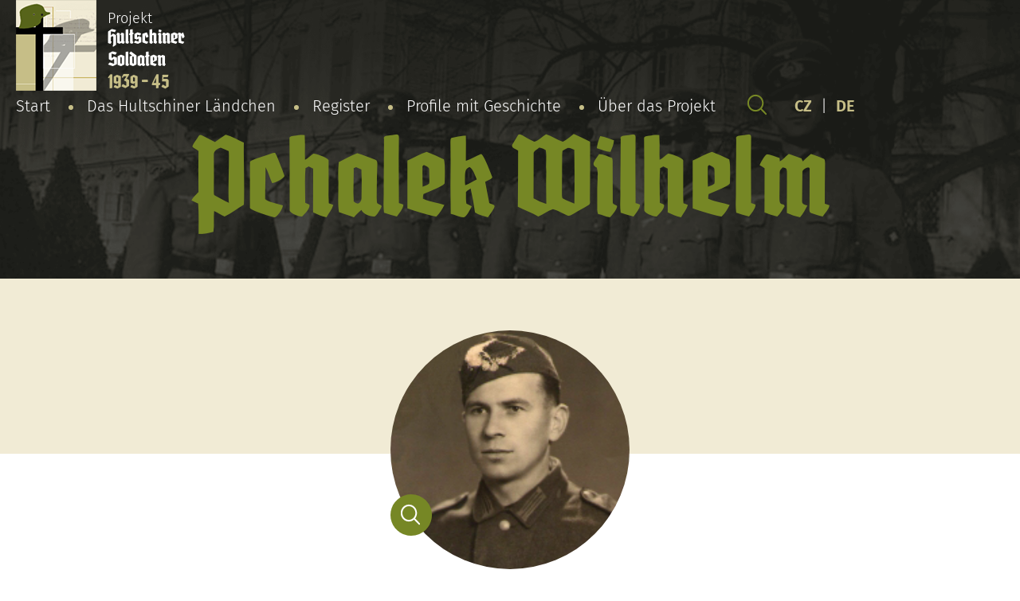

--- FILE ---
content_type: text/html; charset=UTF-8
request_url: https://hultschiner-soldaten.de/soldat/pchalek-wilhelm/
body_size: 6317
content:
<!DOCTYPE html>
<html lang="de-DE">
<head>

  <meta charset="utf-8">
  <meta name="viewport" content="width=device-width, initial-scale=1.0">
  <meta http-equiv="X-UA-Compatible" content="IE=edge">

  <link rel="preload" as="font" type="font/woff2" href="https://hultschiner-soldaten.de/wp-content/themes/hultschiner-soldaten/fonts/fira-sans-v10-latin-ext_latin-regular.woff2" crossorigin>
  <link rel="preload" as="font" type="font/woff2" href="https://hultschiner-soldaten.de/wp-content/themes/hultschiner-soldaten/fonts/fira-sans-v10-latin-ext_latin-300.woff2" crossorigin>
  <link rel="preload" as="font" type="font/woff2" href="https://hultschiner-soldaten.de/wp-content/themes/hultschiner-soldaten/fonts/fira-sans-v10-latin-ext_latin-600.woff2" crossorigin>
  <link rel="preload" as="font" type="font/woff2" href="https://hultschiner-soldaten.de/wp-content/themes/hultschiner-soldaten/fonts/fira-sans-v10-latin-ext_latin-800.woff2" crossorigin>

  <link rel="apple-touch-icon" sizes="180x180" href="https://hultschiner-soldaten.de/wp-content/themes/hultschiner-soldaten/favicons/apple-touch-icon.png">
  <link rel="icon" type="image/png" sizes="32x32" href="https://hultschiner-soldaten.de/wp-content/themes/hultschiner-soldaten/favicons/favicon-32x32.png">
  <link rel="icon" type="image/png" sizes="16x16" href="https://hultschiner-soldaten.de/wp-content/themes/hultschiner-soldaten/favicons/favicon-16x16.png">
  <link rel="manifest" href="https://hultschiner-soldaten.de/wp-content/themes/hultschiner-soldaten/favicons/site.webmanifest">
  <link rel="mask-icon" href="https://hultschiner-soldaten.de/wp-content/themes/hultschiner-soldaten/favicons/safari-pinned-tab.svg" color="#57641a">
  <link rel="shortcut icon" href="https://hultschiner-soldaten.de/wp-content/themes/hultschiner-soldaten/favicons/favicon.ico">
  <meta name="msapplication-TileColor" content="#57641a">
  <meta name="msapplication-config" content="https://hultschiner-soldaten.de/wp-content/themes/hultschiner-soldaten/favicons/browserconfig.xml">
  <meta name="theme-color" content="#f1ebd5">
  
      <!-- Global site tag (gtag.js) - Google Analytics -->
    <script async src="https://www.googletagmanager.com/gtag/js?id=G-NHXTT54K16"></script>
    <script>
      window.dataLayer = window.dataLayer || [];
      function gtag(){dataLayer.push(arguments);}
      gtag('js', new Date());
    
      gtag('config', 'G-NHXTT54K16');
    </script>

  <title>Pchalek Wilhelm - Hultschiner Soldaten</title>
<link rel="alternate" href="https://hultschiner-soldaten.de/soldat/pchalek-wilhelm/" hreflang="de" />
<link rel="alternate" href="https://hultschiner-soldaten.de/cs/soldat/pchalek-wilhelm-2/" hreflang="cs" />

<!-- The SEO Framework von Sybre Waaijer -->
<meta name="robots" content="max-snippet:-1,max-image-preview:standard,max-video-preview:-1" />
<link rel="canonical" href="https://hultschiner-soldaten.de/soldat/pchalek-wilhelm/" />
<meta name="description" content="Auszeichnungen: EK 2. Klasse Winterschlacht-Medaille 1941 Allgemeines Sturmabzeichen…" />
<meta property="og:type" content="article" />
<meta property="og:locale" content="de_DE" />
<meta property="og:site_name" content="Hultschiner Soldaten" />
<meta property="og:title" content="Pchalek Wilhelm" />
<meta property="og:description" content="Auszeichnungen: EK 2. Klasse Winterschlacht-Medaille 1941 Allgemeines Sturmabzeichen…" />
<meta property="og:url" content="https://hultschiner-soldaten.de/soldat/pchalek-wilhelm/" />
<meta property="og:image" content="https://hultschiner-soldaten.de/wp-content/uploads/2021/01/46373812_pchalek_wilhelm.jpg" />
<meta property="og:image:width" content="177" />
<meta property="og:image:height" content="198" />
<meta property="article:published_time" content="2021-01-29T10:20:12+00:00" />
<meta property="article:modified_time" content="2021-01-29T10:20:12+00:00" />
<meta property="article:publisher" content="https://www.facebook.com/hultschinersoldaten.de" />
<meta name="twitter:card" content="summary_large_image" />
<meta name="twitter:title" content="Pchalek Wilhelm" />
<meta name="twitter:description" content="Auszeichnungen: EK 2. Klasse Winterschlacht-Medaille 1941 Allgemeines Sturmabzeichen…" />
<meta name="twitter:image" content="https://hultschiner-soldaten.de/wp-content/uploads/2021/01/46373812_pchalek_wilhelm.jpg" />
<script type="application/ld+json">{"@context":"https://schema.org","@graph":[{"@type":"WebSite","@id":"https://hultschiner-soldaten.de/#/schema/WebSite","url":"https://hultschiner-soldaten.de/","name":"Hultschiner Soldaten","inLanguage":"de","potentialAction":{"@type":"SearchAction","target":{"@type":"EntryPoint","urlTemplate":"https://hultschiner-soldaten.de/search/{search_term_string}/"},"query-input":"required name=search_term_string"},"publisher":{"@type":"Organization","@id":"https://hultschiner-soldaten.de/#/schema/Organization","name":"Hultschiner Soldaten","url":"https://hultschiner-soldaten.de/"}},{"@type":"WebPage","@id":"https://hultschiner-soldaten.de/soldat/pchalek-wilhelm/","url":"https://hultschiner-soldaten.de/soldat/pchalek-wilhelm/","name":"Pchalek Wilhelm - Hultschiner Soldaten","description":"Auszeichnungen: EK 2. Klasse Winterschlacht-Medaille 1941 Allgemeines Sturmabzeichen…","inLanguage":"de","isPartOf":{"@id":"https://hultschiner-soldaten.de/#/schema/WebSite"},"breadcrumb":{"@type":"BreadcrumbList","@id":"https://hultschiner-soldaten.de/#/schema/BreadcrumbList","itemListElement":[{"@type":"ListItem","position":1,"item":"https://hultschiner-soldaten.de/","name":"Hultschiner Soldaten"},{"@type":"ListItem","position":2,"item":"https://hultschiner-soldaten.de/soldat/","name":"Archiv: Karty vojáků"},{"@type":"ListItem","position":3,"item":"https://hultschiner-soldaten.de/ort/beneschau/","name":"Obce: Beneschau"},{"@type":"ListItem","position":4,"name":"Pchalek Wilhelm"}]},"potentialAction":{"@type":"ReadAction","target":"https://hultschiner-soldaten.de/soldat/pchalek-wilhelm/"},"datePublished":"2021-01-29T10:20:12+00:00","dateModified":"2021-01-29T10:20:12+00:00"}]}</script>
<!-- / The SEO Framework von Sybre Waaijer | 15.23ms meta | 0.67ms boot -->

<style id='wp-img-auto-sizes-contain-inline-css' type='text/css'>
img:is([sizes=auto i],[sizes^="auto," i]){contain-intrinsic-size:3000px 1500px}
/*# sourceURL=wp-img-auto-sizes-contain-inline-css */
</style>
<style id='classic-theme-styles-inline-css' type='text/css'>
/*! This file is auto-generated */
.wp-block-button__link{color:#fff;background-color:#32373c;border-radius:9999px;box-shadow:none;text-decoration:none;padding:calc(.667em + 2px) calc(1.333em + 2px);font-size:1.125em}.wp-block-file__button{background:#32373c;color:#fff;text-decoration:none}
/*# sourceURL=/wp-includes/css/classic-themes.min.css */
</style>
<link rel='stylesheet' id='wt-styles-css' href='https://hultschiner-soldaten.de/wp-content/themes/hultschiner-soldaten/css/styles.css?ver=1617695135'  media='all' />
<script  src="https://hultschiner-soldaten.de/wp-includes/js/jquery/jquery.min.js?ver=3.7.1" id="jquery-core-js"></script>

<style id='global-styles-inline-css' type='text/css'>
:root{--wp--preset--aspect-ratio--square: 1;--wp--preset--aspect-ratio--4-3: 4/3;--wp--preset--aspect-ratio--3-4: 3/4;--wp--preset--aspect-ratio--3-2: 3/2;--wp--preset--aspect-ratio--2-3: 2/3;--wp--preset--aspect-ratio--16-9: 16/9;--wp--preset--aspect-ratio--9-16: 9/16;--wp--preset--color--black: #000000;--wp--preset--color--cyan-bluish-gray: #abb8c3;--wp--preset--color--white: #ffffff;--wp--preset--color--pale-pink: #f78da7;--wp--preset--color--vivid-red: #cf2e2e;--wp--preset--color--luminous-vivid-orange: #ff6900;--wp--preset--color--luminous-vivid-amber: #fcb900;--wp--preset--color--light-green-cyan: #7bdcb5;--wp--preset--color--vivid-green-cyan: #00d084;--wp--preset--color--pale-cyan-blue: #8ed1fc;--wp--preset--color--vivid-cyan-blue: #0693e3;--wp--preset--color--vivid-purple: #9b51e0;--wp--preset--gradient--vivid-cyan-blue-to-vivid-purple: linear-gradient(135deg,rgb(6,147,227) 0%,rgb(155,81,224) 100%);--wp--preset--gradient--light-green-cyan-to-vivid-green-cyan: linear-gradient(135deg,rgb(122,220,180) 0%,rgb(0,208,130) 100%);--wp--preset--gradient--luminous-vivid-amber-to-luminous-vivid-orange: linear-gradient(135deg,rgb(252,185,0) 0%,rgb(255,105,0) 100%);--wp--preset--gradient--luminous-vivid-orange-to-vivid-red: linear-gradient(135deg,rgb(255,105,0) 0%,rgb(207,46,46) 100%);--wp--preset--gradient--very-light-gray-to-cyan-bluish-gray: linear-gradient(135deg,rgb(238,238,238) 0%,rgb(169,184,195) 100%);--wp--preset--gradient--cool-to-warm-spectrum: linear-gradient(135deg,rgb(74,234,220) 0%,rgb(151,120,209) 20%,rgb(207,42,186) 40%,rgb(238,44,130) 60%,rgb(251,105,98) 80%,rgb(254,248,76) 100%);--wp--preset--gradient--blush-light-purple: linear-gradient(135deg,rgb(255,206,236) 0%,rgb(152,150,240) 100%);--wp--preset--gradient--blush-bordeaux: linear-gradient(135deg,rgb(254,205,165) 0%,rgb(254,45,45) 50%,rgb(107,0,62) 100%);--wp--preset--gradient--luminous-dusk: linear-gradient(135deg,rgb(255,203,112) 0%,rgb(199,81,192) 50%,rgb(65,88,208) 100%);--wp--preset--gradient--pale-ocean: linear-gradient(135deg,rgb(255,245,203) 0%,rgb(182,227,212) 50%,rgb(51,167,181) 100%);--wp--preset--gradient--electric-grass: linear-gradient(135deg,rgb(202,248,128) 0%,rgb(113,206,126) 100%);--wp--preset--gradient--midnight: linear-gradient(135deg,rgb(2,3,129) 0%,rgb(40,116,252) 100%);--wp--preset--font-size--small: 13px;--wp--preset--font-size--medium: 20px;--wp--preset--font-size--large: 36px;--wp--preset--font-size--x-large: 42px;--wp--preset--spacing--20: 0.44rem;--wp--preset--spacing--30: 0.67rem;--wp--preset--spacing--40: 1rem;--wp--preset--spacing--50: 1.5rem;--wp--preset--spacing--60: 2.25rem;--wp--preset--spacing--70: 3.38rem;--wp--preset--spacing--80: 5.06rem;--wp--preset--shadow--natural: 6px 6px 9px rgba(0, 0, 0, 0.2);--wp--preset--shadow--deep: 12px 12px 50px rgba(0, 0, 0, 0.4);--wp--preset--shadow--sharp: 6px 6px 0px rgba(0, 0, 0, 0.2);--wp--preset--shadow--outlined: 6px 6px 0px -3px rgb(255, 255, 255), 6px 6px rgb(0, 0, 0);--wp--preset--shadow--crisp: 6px 6px 0px rgb(0, 0, 0);}:where(.is-layout-flex){gap: 0.5em;}:where(.is-layout-grid){gap: 0.5em;}body .is-layout-flex{display: flex;}.is-layout-flex{flex-wrap: wrap;align-items: center;}.is-layout-flex > :is(*, div){margin: 0;}body .is-layout-grid{display: grid;}.is-layout-grid > :is(*, div){margin: 0;}:where(.wp-block-columns.is-layout-flex){gap: 2em;}:where(.wp-block-columns.is-layout-grid){gap: 2em;}:where(.wp-block-post-template.is-layout-flex){gap: 1.25em;}:where(.wp-block-post-template.is-layout-grid){gap: 1.25em;}.has-black-color{color: var(--wp--preset--color--black) !important;}.has-cyan-bluish-gray-color{color: var(--wp--preset--color--cyan-bluish-gray) !important;}.has-white-color{color: var(--wp--preset--color--white) !important;}.has-pale-pink-color{color: var(--wp--preset--color--pale-pink) !important;}.has-vivid-red-color{color: var(--wp--preset--color--vivid-red) !important;}.has-luminous-vivid-orange-color{color: var(--wp--preset--color--luminous-vivid-orange) !important;}.has-luminous-vivid-amber-color{color: var(--wp--preset--color--luminous-vivid-amber) !important;}.has-light-green-cyan-color{color: var(--wp--preset--color--light-green-cyan) !important;}.has-vivid-green-cyan-color{color: var(--wp--preset--color--vivid-green-cyan) !important;}.has-pale-cyan-blue-color{color: var(--wp--preset--color--pale-cyan-blue) !important;}.has-vivid-cyan-blue-color{color: var(--wp--preset--color--vivid-cyan-blue) !important;}.has-vivid-purple-color{color: var(--wp--preset--color--vivid-purple) !important;}.has-black-background-color{background-color: var(--wp--preset--color--black) !important;}.has-cyan-bluish-gray-background-color{background-color: var(--wp--preset--color--cyan-bluish-gray) !important;}.has-white-background-color{background-color: var(--wp--preset--color--white) !important;}.has-pale-pink-background-color{background-color: var(--wp--preset--color--pale-pink) !important;}.has-vivid-red-background-color{background-color: var(--wp--preset--color--vivid-red) !important;}.has-luminous-vivid-orange-background-color{background-color: var(--wp--preset--color--luminous-vivid-orange) !important;}.has-luminous-vivid-amber-background-color{background-color: var(--wp--preset--color--luminous-vivid-amber) !important;}.has-light-green-cyan-background-color{background-color: var(--wp--preset--color--light-green-cyan) !important;}.has-vivid-green-cyan-background-color{background-color: var(--wp--preset--color--vivid-green-cyan) !important;}.has-pale-cyan-blue-background-color{background-color: var(--wp--preset--color--pale-cyan-blue) !important;}.has-vivid-cyan-blue-background-color{background-color: var(--wp--preset--color--vivid-cyan-blue) !important;}.has-vivid-purple-background-color{background-color: var(--wp--preset--color--vivid-purple) !important;}.has-black-border-color{border-color: var(--wp--preset--color--black) !important;}.has-cyan-bluish-gray-border-color{border-color: var(--wp--preset--color--cyan-bluish-gray) !important;}.has-white-border-color{border-color: var(--wp--preset--color--white) !important;}.has-pale-pink-border-color{border-color: var(--wp--preset--color--pale-pink) !important;}.has-vivid-red-border-color{border-color: var(--wp--preset--color--vivid-red) !important;}.has-luminous-vivid-orange-border-color{border-color: var(--wp--preset--color--luminous-vivid-orange) !important;}.has-luminous-vivid-amber-border-color{border-color: var(--wp--preset--color--luminous-vivid-amber) !important;}.has-light-green-cyan-border-color{border-color: var(--wp--preset--color--light-green-cyan) !important;}.has-vivid-green-cyan-border-color{border-color: var(--wp--preset--color--vivid-green-cyan) !important;}.has-pale-cyan-blue-border-color{border-color: var(--wp--preset--color--pale-cyan-blue) !important;}.has-vivid-cyan-blue-border-color{border-color: var(--wp--preset--color--vivid-cyan-blue) !important;}.has-vivid-purple-border-color{border-color: var(--wp--preset--color--vivid-purple) !important;}.has-vivid-cyan-blue-to-vivid-purple-gradient-background{background: var(--wp--preset--gradient--vivid-cyan-blue-to-vivid-purple) !important;}.has-light-green-cyan-to-vivid-green-cyan-gradient-background{background: var(--wp--preset--gradient--light-green-cyan-to-vivid-green-cyan) !important;}.has-luminous-vivid-amber-to-luminous-vivid-orange-gradient-background{background: var(--wp--preset--gradient--luminous-vivid-amber-to-luminous-vivid-orange) !important;}.has-luminous-vivid-orange-to-vivid-red-gradient-background{background: var(--wp--preset--gradient--luminous-vivid-orange-to-vivid-red) !important;}.has-very-light-gray-to-cyan-bluish-gray-gradient-background{background: var(--wp--preset--gradient--very-light-gray-to-cyan-bluish-gray) !important;}.has-cool-to-warm-spectrum-gradient-background{background: var(--wp--preset--gradient--cool-to-warm-spectrum) !important;}.has-blush-light-purple-gradient-background{background: var(--wp--preset--gradient--blush-light-purple) !important;}.has-blush-bordeaux-gradient-background{background: var(--wp--preset--gradient--blush-bordeaux) !important;}.has-luminous-dusk-gradient-background{background: var(--wp--preset--gradient--luminous-dusk) !important;}.has-pale-ocean-gradient-background{background: var(--wp--preset--gradient--pale-ocean) !important;}.has-electric-grass-gradient-background{background: var(--wp--preset--gradient--electric-grass) !important;}.has-midnight-gradient-background{background: var(--wp--preset--gradient--midnight) !important;}.has-small-font-size{font-size: var(--wp--preset--font-size--small) !important;}.has-medium-font-size{font-size: var(--wp--preset--font-size--medium) !important;}.has-large-font-size{font-size: var(--wp--preset--font-size--large) !important;}.has-x-large-font-size{font-size: var(--wp--preset--font-size--x-large) !important;}
/*# sourceURL=global-styles-inline-css */
</style>
</head>

<body>

  <header class="header" role="banner">

    <div class="container">

      <div class="header__logo">
        <a href="/">
          <img src="https://hultschiner-soldaten.de/wp-content/themes/hultschiner-soldaten/img/logo.png" alt="Hultschiner Soldaten">
          Projekt<br>
          <strong>
            Hultschiner<span><br></span>Soldaten</strong><br>
            <em>1939 - 45</em>
          </strong>
        </a>
      </div>

      <div class="header__nav">

        <div class="nav__switcher"><strong>Menu</strong></div>

        <nav class="nav" role="navigation">

          <ul id="menu-hlavni-menu" class="menu"><li id="menu-item-59" class="menu-item menu-item-type-post_type menu-item-object-page menu-item-home menu-item-59"><a href="https://hultschiner-soldaten.de/">Start</a></li>
<li id="menu-item-101" class="menu-item menu-item-type-post_type menu-item-object-page menu-item-101"><a href="https://hultschiner-soldaten.de/das-hultschiner-laendchen/">Das Hultschiner Ländchen</a></li>
<li id="menu-item-60" class="menu-item menu-item-type-post_type_archive menu-item-object-soldat menu-item-60"><a href="https://hultschiner-soldaten.de/soldat/">Register</a></li>
<li id="menu-item-32221" class="menu-item menu-item-type-post_type menu-item-object-page menu-item-32221"><a href="https://hultschiner-soldaten.de/profile-mit-geschichte/">Profile mit Geschichte</a></li>
<li id="menu-item-96" class="menu-item menu-item-type-post_type menu-item-object-page menu-item-has-children menu-item-96"><a href="https://hultschiner-soldaten.de/uber-das-projekt/">Über das Projekt</a>
<ul class="sub-menu">
	<li id="menu-item-27242" class="menu-item menu-item-type-post_type menu-item-object-page menu-item-27242"><a href="https://hultschiner-soldaten.de/uber-das-projekt/sponsoren/">Sponsoren</a></li>
	<li id="menu-item-99" class="menu-item menu-item-type-post_type menu-item-object-page menu-item-99"><a href="https://hultschiner-soldaten.de/uber-das-projekt/mitarbeiter/">Wollen Sie uns unterstützen?</a></li>
	<li id="menu-item-100" class="menu-item menu-item-type-post_type menu-item-object-page menu-item-100"><a href="https://hultschiner-soldaten.de/uber-das-projekt/unser-team-und-mitarbeiter/">Team und Mitarbeiter</a></li>
	<li id="menu-item-98" class="menu-item menu-item-type-post_type menu-item-object-page menu-item-98"><a href="https://hultschiner-soldaten.de/uber-das-projekt/unsere-partner-und-nuetzliche-links/">Partner und Links</a></li>
	<li id="menu-item-97" class="menu-item menu-item-type-post_type menu-item-object-page menu-item-97"><a href="https://hultschiner-soldaten.de/uber-das-projekt/andere-projektergebnisse/">Andere Projektergebnisse</a></li>
	<li id="menu-item-28409" class="menu-item menu-item-type-post_type menu-item-object-page menu-item-28409"><a href="https://hultschiner-soldaten.de/uber-das-projekt/was-benotigen-wir/">Was benötigen wir?</a></li>
</ul>
</li>
</ul>
        </nav>

        <div class="header__search">
          <a href="https://hultschiner-soldaten.de/suche/"><img src="https://hultschiner-soldaten.de/wp-content/themes/hultschiner-soldaten/img/search-head.svg" alt=""></a>
        </div>

        <div class="header__lang">
          <a href="/cs/">CZ</a>
          |
          <a href="/">DE</a>
        </div>

      </div>

    </div>

    <div class="header__body">

      <h1 class="header__title">
                  Pchalek Wilhelm              </h1>

    </div>

  </header>

  
  <main class="content" role="main">

    <section class="soldier-detail" role="region">

      <article class="container" role="article">

        <div class="soldier-detail__photo">

                    <p class="avatar avatar--big">
            <img src="https://hultschiner-soldaten.de/wp-content/uploads/2021/01/46373812_pchalek_wilhelm.jpg" alt="Pchalek Wilhelm" loading="lazy">
          </p>
          <p class="soldier-detail__search js-gallery"><a href="https://hultschiner-soldaten.de/wp-content/uploads/2021/01/46373812_pchalek_wilhelm.jpg"><img src="https://hultschiner-soldaten.de/wp-content/themes/hultschiner-soldaten/img/search-detail.svg" alt="" loading="lazy"></a></p>
          
        </div>

        <dl class="soldier-detail__info">
                                <dt>Geboren:</dt>
            <dd><span class="soldier-detail__birth">17.04.1914, Beneschau
            </span></dd>
          
                      <dt>Grablage:</dt>
            <dd><a href="https://www.google.com/maps/place/1943" target="_blank">1943</a></dd>
          
          
		  
          
          
          
           
           
          
       	  
          
          
                  </dl>

        <div class="soldier-detail__content">

          <p>Auszeichnungen: EK 2. Klasse</p>
<p>Winterschlacht-Medaille 1941</p>
<p>Allgemeines Sturmabzeichen</p>

        </div>

        <div class="contact-box">
          <p>Fehlen Informationen oder falsche Daten?</p>
          <p><a href="https://hultschiner-soldaten.de/uber-das-projekt/unser-team-und-mitarbeiter/" class="btn">Kontaktiere uns</a></p>

        </div>

      </article>

    </section>

    <section class="section filter filter--inverse" role="region">

      <article class="container" role="article">

        <p class="center" style="color: #57641a;"><strong>Alphabetische Liste aller Soldaten:</strong></p>

<div class="filter__items">
<a href="https://hultschiner-soldaten.de/soldat/?l=a">a</a><a href="https://hultschiner-soldaten.de/soldat/?l=b">b</a><a href="https://hultschiner-soldaten.de/soldat/?l=c">c</a><a href="https://hultschiner-soldaten.de/soldat/?l=d">d</a><a href="https://hultschiner-soldaten.de/soldat/?l=e">e</a><a href="https://hultschiner-soldaten.de/soldat/?l=f">f</a><a href="https://hultschiner-soldaten.de/soldat/?l=g">g</a><a href="https://hultschiner-soldaten.de/soldat/?l=h">h</a><a href="https://hultschiner-soldaten.de/soldat/?l=i">i</a><a href="https://hultschiner-soldaten.de/soldat/?l=j">j</a><a href="https://hultschiner-soldaten.de/soldat/?l=k">k</a><a href="https://hultschiner-soldaten.de/soldat/?l=l">l</a><a href="https://hultschiner-soldaten.de/soldat/?l=m">m</a><a href="https://hultschiner-soldaten.de/soldat/?l=n">n</a><a href="https://hultschiner-soldaten.de/soldat/?l=o">o</a><a href="https://hultschiner-soldaten.de/soldat/?l=p">p</a><a href="https://hultschiner-soldaten.de/soldat/?l=q">q</a><a href="https://hultschiner-soldaten.de/soldat/?l=r">r</a><a href="https://hultschiner-soldaten.de/soldat/?l=s">s</a><a href="https://hultschiner-soldaten.de/soldat/?l=t">t</a><a href="https://hultschiner-soldaten.de/soldat/?l=u">u</a><a href="https://hultschiner-soldaten.de/soldat/?l=v">v</a><a href="https://hultschiner-soldaten.de/soldat/?l=w">w</a><a href="https://hultschiner-soldaten.de/soldat/?l=x">x</a><a href="https://hultschiner-soldaten.de/soldat/?l=y">y</a><a href="https://hultschiner-soldaten.de/soldat/?l=z">z</a></div>

      </article>

    </section>

    
    <section class="section section--inverse section--info" role="region">

  <article class="container" role="article">

    <h2>Informationen für Familienmitglieder</h2>

    <p>
      <p style="text-align: justify;">Falls Sie Ihren Angehörigen auf diesem Web nicht gefunden haben, schicken Sie uns, bitte, die Angaben zu. Kontakte finden Sie auf dieser <a href="https://hultschiner-soldaten.de/uber-das-projekt/unser-team-und-mitarbeiter/">Seite</a>. Besuchen Sie auch die Seite: <a href="https://hultschiner-soldaten.de/uber-das-projekt/was-benotigen-wir/">Was benötigen wir?</a>.</p>
<p style="text-align: justify;">Wie kann man die Angaben über Angehörigen finden?</p>
<p style="text-align: justify;">Projekt Hultschiner Soldaten kooperiert mit verschiedenen Archiven und realisiert die langfristige Forschung. Die exakte Angaben über Militärdienst bietet Bundesarchiv (ehemalige WASt). Auf dem Grund breiter Recherche kann man folgende Angaben wie Dienstgrad, militärische Laufbahn, Erkrankungen und Verwundungen feststellen. Familienangehörige können auf diesem Web einen Antrag einreichen. Die Bearbeitung dauert ungefähr 36 Monate und kostet cca 16 €. <strong>Projekt Hultschiner Soldaten kann in dieser Hinsicht den Familienangehörige hilfreich sein.</strong></p>
    </p>

    <p>
              <strong><em>Bundesarchiv, Abteilung PA</em></strong><br>
                    Am Borsigturm 130<br />
D-13507 Berlin<br>
                    <strong>Tel.:</strong> +49 (030) 18 7770-1158<br>
                    <strong>Fax:</strong> +49 (030) 18 7770-1825<br>
                    <strong>Web:</strong> <a class="button" href="https://www.bundesarchiv.de/DE/Content/Artikel-Textsammlungen/Textsammlung-Oeffnung-Kontakt/oeffnungszeiten-und-kontakt-reinickendorf.html" target="_blank" rel="noopener noreferrer">www.bundesarchiv.de</a>
          </p>

            <div class="places">

      <p class="places__intro">Pokud se jedná o vojáky z níže uvedených obcí, hradí všechny poplatky vojenskému archivu Projekt Hultschiner-Soldaten.</p>

      

                

                    <p>
            <a href="https://hultschiner-soldaten.de/ort/beneschau/" title="Beneschau">

              <strong>Beneschau</strong>

                                            <img src="https://hultschiner-soldaten.de/wp-content/uploads/2021/02/dolnibenesov.png" alt="Beneschau" width="100px" height="125px" loading="lazy">
              
            </a>
          </p>
                

                    <p>
            <a href="https://hultschiner-soldaten.de/ort/bielau/" title="Bielau">

              <strong>Bielau</strong>

                                            <img src="https://hultschiner-soldaten.de/wp-content/uploads/2021/02/bela_opava_coa_cz.png" alt="Bielau" width="100px" height="125px" loading="lazy">
              
            </a>
          </p>
                

                

                    <p>
            <a href="https://hultschiner-soldaten.de/ort/bolatitz/" title="Bolatitz">

              <strong>Bolatitz</strong>

                                            <img src="https://hultschiner-soldaten.de/wp-content/uploads/2021/02/bolatice.png" alt="Bolatitz" width="100px" height="125px" loading="lazy">
              
            </a>
          </p>
                

                    <p>
            <a href="https://hultschiner-soldaten.de/ort/buslawitz/" title="Buslawitz">

              <strong>Buslawitz</strong>

                                            <img src="https://hultschiner-soldaten.de/wp-content/uploads/2021/02/bohuslavice-okres-opava.png" alt="Buslawitz" width="100px" height="125px" loading="lazy">
              
            </a>
          </p>
                

                    <p>
            <a href="https://hultschiner-soldaten.de/ort/deutsch-krawarn/" title="Deutsch Krawarn">

              <strong>Deutsch Krawarn</strong>

                                            <img src="https://hultschiner-soldaten.de/wp-content/uploads/2021/02/kravare-okres-opava.png" alt="Deutsch Krawarn" width="100px" height="125px" loading="lazy">
              
            </a>
          </p>
                

                

                    <p>
            <a href="https://hultschiner-soldaten.de/ort/gross-darkowitz/" title="Groß Darkowitz">

              <strong>Groß Darkowitz</strong>

                                            <img src="https://hultschiner-soldaten.de/wp-content/uploads/2021/04/darkovice.png" alt="Groß Darkowitz" width="100px" height="125px" loading="lazy">
              
            </a>
          </p>
                

                    <p>
            <a href="https://hultschiner-soldaten.de/ort/gross-hoschuetz/" title="Groß Hoschütz">

              <strong>Groß Hoschütz</strong>

                                            <img src="https://hultschiner-soldaten.de/wp-content/uploads/2021/02/velke-hostice.png" alt="Groß Hoschütz" width="100px" height="125px" loading="lazy">
              
            </a>
          </p>
                

                    <p>
            <a href="https://hultschiner-soldaten.de/ort/haatsch/" title="Haatsch">

              <strong>Haatsch</strong>

                                            <img src="https://hultschiner-soldaten.de/wp-content/uploads/2021/02/hat.png" alt="Haatsch" width="100px" height="125px" loading="lazy">
              
            </a>
          </p>
                

                

                

                    <p>
            <a href="https://hultschiner-soldaten.de/ort/hultschin/" title="Hultschin">

              <strong>Hultschin</strong>

                                            <img src="https://hultschiner-soldaten.de/wp-content/uploads/2021/04/hlucin1.png" alt="Hultschin" width="100px" height="125px" loading="lazy">
              
            </a>
          </p>
                

                

                    <p>
            <a href="https://hultschiner-soldaten.de/ort/klebsch/" title="Klebsch">

              <strong>Klebsch</strong>

                                            <img src="https://hultschiner-soldaten.de/wp-content/uploads/2021/02/chlebicov.png" alt="Klebsch" width="100px" height="125px" loading="lazy">
              
            </a>
          </p>
                

                

                    <p>
            <a href="https://hultschiner-soldaten.de/ort/klein-hoschuetz/" title="Klein Hoschütz">

              <strong>Klein Hoschütz</strong>

                                            <img src="https://hultschiner-soldaten.de/wp-content/uploads/2021/02/male-hostice-mestska-cast.png" alt="Klein Hoschütz" width="100px" height="125px" loading="lazy">
              
            </a>
          </p>
                

                    <p>
            <a href="https://hultschiner-soldaten.de/ort/koeberwitz/" title="Köberwitz">

              <strong>Köberwitz</strong>

                                            <img src="https://hultschiner-soldaten.de/wp-content/uploads/2021/02/koberice.png" alt="Köberwitz" width="100px" height="125px" loading="lazy">
              
            </a>
          </p>
                

                

                    <p>
            <a href="https://hultschiner-soldaten.de/ort/kosmuetz/" title="Kosmütz">

              <strong>Kosmütz</strong>

                                            <img src="https://hultschiner-soldaten.de/wp-content/uploads/2021/02/kozmice-okres-opava.png" alt="Kosmütz" width="100px" height="125px" loading="lazy">
              
            </a>
          </p>
                

                

                    <p>
            <a href="https://hultschiner-soldaten.de/ort/ludgerstal/" title="Ludgerstal">

              <strong>Ludgerstal</strong>

                                            <img src="https://hultschiner-soldaten.de/wp-content/uploads/2021/02/ludgerovice.png" alt="Ludgerstal" width="100px" height="125px" loading="lazy">
              
            </a>
          </p>
                

                    <p>
            <a href="https://hultschiner-soldaten.de/ort/markersdorf/" title="Markersdorf">

              <strong>Markersdorf</strong>

                                            <img src="https://hultschiner-soldaten.de/wp-content/uploads/2021/04/markvartovice.png" alt="Markersdorf" width="100px" height="125px" loading="lazy">
              
            </a>
          </p>
                

                    <p>
            <a href="https://hultschiner-soldaten.de/ort/odersch/" title="Odersch">

              <strong>Odersch</strong>

                                            <img src="https://hultschiner-soldaten.de/wp-content/uploads/2021/02/oldrisov.png" alt="Odersch" width="100px" height="125px" loading="lazy">
              
            </a>
          </p>
                

                

                    <p>
            <a href="https://hultschiner-soldaten.de/ort/petershofen/" title="Petershofen">

              <strong>Petershofen</strong>

                                            <img src="https://hultschiner-soldaten.de/wp-content/uploads/2021/04/petrkovice_coa.png" alt="Petershofen" width="100px" height="125px" loading="lazy">
              
            </a>
          </p>
                

                    <p>
            <a href="https://hultschiner-soldaten.de/ort/rohow/" title="Rohow">

              <strong>Rohow</strong>

                                            <img src="https://hultschiner-soldaten.de/wp-content/uploads/2021/02/rohov.png" alt="Rohow" width="100px" height="125px" loading="lazy">
              
            </a>
          </p>
                

                    <p>
            <a href="https://hultschiner-soldaten.de/ort/sandau/" title="Sandau">

              <strong>Sandau</strong>

                                            <img src="https://hultschiner-soldaten.de/wp-content/uploads/2021/02/pist-okres-opava.png" alt="Sandau" width="100px" height="125px" loading="lazy">
              
            </a>
          </p>
                

                

                

                

                

                    <p>
            <a href="https://hultschiner-soldaten.de/ort/strandorf/" title="Strandorf">

              <strong>Strandorf</strong>

                                            <img src="https://hultschiner-soldaten.de/wp-content/uploads/2021/04/strahovice.png" alt="Strandorf" width="100px" height="125px" loading="lazy">
              
            </a>
          </p>
                

                

                

                    <p>
            <a href="https://hultschiner-soldaten.de/ort/wreschin/" title="Wreschin">

              <strong>Wreschin</strong>

                                            <img src="https://hultschiner-soldaten.de/wp-content/uploads/2024/03/crest.png" alt="Wreschin" width="100px" height="125px" loading="lazy">
              
            </a>
          </p>
                

                    <p>
            <a href="https://hultschiner-soldaten.de/ort/zauditz/" title="Zauditz">

              <strong>Zauditz</strong>

                                            <img src="https://hultschiner-soldaten.de/wp-content/uploads/2021/04/znaksudice2.png" alt="Zauditz" width="100px" height="125px" loading="lazy">
              
            </a>
          </p>
                

                    <p>
            <a href="https://hultschiner-soldaten.de/ort/zawada/" title="Zawada">

              <strong>Zawada</strong>

                                            <img src="https://hultschiner-soldaten.de/wp-content/uploads/2024/02/crest-1.png" alt="Zawada" width="100px" height="125px" loading="lazy">
              
            </a>
          </p>
                
    </div>
    
  </article>

</section>

  </main>

  

  <footer class="footer" role="contentinfo">

    <div class="container">

      <p>
        <strong>Projekt Hultschiner Soldaten&nbsp;z.s.</strong> | Třešňová&nbsp;37, Bolatice&nbsp;-&nbsp;Borová, PSČ&nbsp;747&nbsp;23 | <strong>IČO:</strong> 22758551
        <a href="https://www.facebook.com/hultschinersoldaten.de"><img src="https://hultschiner-soldaten.de/wp-content/themes/hultschiner-soldaten/img/facebook.svg" alt="Facebook"></a>
      </p>

    </div>

  </footer>

<script type="speculationrules">
{"prefetch":[{"source":"document","where":{"and":[{"href_matches":"/*"},{"not":{"href_matches":["/wp-*.php","/wp-admin/*","/wp-content/uploads/*","/wp-content/*","/wp-content/plugins/*","/wp-content/themes/hultschiner-soldaten/*","/*\\?(.+)"]}},{"not":{"selector_matches":"a[rel~=\"nofollow\"]"}},{"not":{"selector_matches":".no-prefetch, .no-prefetch a"}}]},"eagerness":"conservative"}]}
</script>
<script type="text/javascript" id="pll_cookie_script-js-after">
/* <![CDATA[ */
(function() {
				var expirationDate = new Date();
				expirationDate.setTime( expirationDate.getTime() + 31536000 * 1000 );
				document.cookie = "pll_language=de; expires=" + expirationDate.toUTCString() + "; path=/; secure; SameSite=Lax";
			}());

//# sourceURL=pll_cookie_script-js-after
/* ]]> */
</script>
<script  src="https://hultschiner-soldaten.de/wp-content/themes/hultschiner-soldaten/js/scripts.js?ver=1617267153" id="wt-scripts-js"></script>

</body>
</html>
